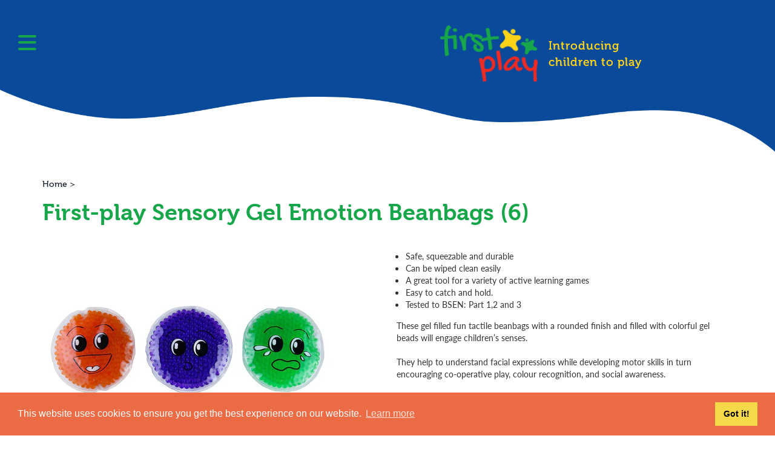

--- FILE ---
content_type: text/html; charset=utf-8
request_url: https://www.first-play.com/products/first-play-sensory-gel-emotion-beanbags-6
body_size: 13462
content:
<!doctype html>
<!--[if IE 8]><html class="no-js lt-ie9" lang="en"> <![endif]-->
<!--[if IE 9 ]><html class="ie9 no-js"> <![endif]-->
<!--[if (gt IE 9)|!(IE)]><!-->
<html class="no-js">
<!--<![endif]-->

<head>
  <meta charset="utf-8">
  <meta http-equiv="X-UA-Compatible" content="IE=edge,chrome=1"> 
  <title>
    First-play Sensory Gel Emotion Beanbags (6) &ndash; First-Play
  </title>
  
  <meta name="description" content="Safe, squeezable and durable Can be wiped clean easily A great tool for a variety of active learning games Easy to catch and hold. Tested to BSEN: Part 1,2 and 3 These gel filled fun tactile beanbags with a rounded finish and filled with colorful gel beads will engage children’s senses. They help to understand facial e">  <!-- /snippets/social-meta-tags.liquid -->


  <meta property="og:type" content="product">
  <meta property="og:title" content="First-play Sensory Gel Emotion Beanbags (6)">
  
    <meta property="og:image" content="http://www.first-play.com/cdn/shop/products/OrangeEmoji_grande.jpg?v=1626187007">
    <meta property="og:image:secure_url" content="https://www.first-play.com/cdn/shop/products/OrangeEmoji_grande.jpg?v=1626187007">
  
    <meta property="og:image" content="http://www.first-play.com/cdn/shop/products/GreenEmoji_grande.jpg?v=1626187007">
    <meta property="og:image:secure_url" content="https://www.first-play.com/cdn/shop/products/GreenEmoji_grande.jpg?v=1626187007">
  
    <meta property="og:image" content="http://www.first-play.com/cdn/shop/products/SEN012SENSORYGELEMOTIONBEANBAGS_6_grande.jpg?v=1626187007">
    <meta property="og:image:secure_url" content="https://www.first-play.com/cdn/shop/products/SEN012SENSORYGELEMOTIONBEANBAGS_6_grande.jpg?v=1626187007">
  
  <meta property="og:description" content="
Safe, squeezable and durable
Can be wiped clean easily
A great tool for a variety of active learning games
Easy to catch and hold.
Tested to BSEN: Part 1,2 and 3

These gel filled fun tactile beanbags with a rounded finish and filled with colorful gel beads will engage children’s senses. They help to understand facial expressions while developing motor skills in turn encouraging co-operative play, colour recognition, and social awareness.
Recommended age: 3 yrs +
 ">
  <meta property="og:price:amount" content="0.00">
  <meta property="og:price:currency" content="GBP">

<meta property="og:url" content="https://www.first-play.com/products/first-play-sensory-gel-emotion-beanbags-6">
<meta property="og:site_name" content="First-Play">




  <meta name="twitter:card" content="summary">


  <meta name="twitter:title" content="First-play Sensory Gel Emotion Beanbags (6)">
  <meta name="twitter:description" content="
Safe, squeezable and durable
Can be wiped clean easily
A great tool for a variety of active learning games
Easy to catch and hold.
Tested to BSEN: Part 1,2 and 3

These gel filled fun tactile beanbag">
  <meta name="twitter:image" content="https://www.first-play.com/cdn/shop/products/SEN012SENSORYGELEMOTIONBEANBAGS_6_grande.jpg?v=1626187007">
  <meta name="twitter:image:width" content="600">
  <meta name="twitter:image:height" content="600">


  <link rel="canonical" href="https://www.first-play.com/products/first-play-sensory-gel-emotion-beanbags-6">
  <meta name="viewport" content="width=device-width,initial-scale=1,shrink-to-fit=no">
  <meta name="theme-color" content="#747474">
  <link href="https://fonts.googleapis.com/css?family=Roboto+Slab:100,300,400,700" rel="stylesheet">
  <script src="https://use.typekit.net/ady0nng.js"></script>
  <script>try{Typekit.load({ async: true });}catch(e){}</script>
  <link href="//www.first-play.com/cdn/shop/t/3/assets/bootstrap.min.css?v=149669527793065152841488994174" rel="stylesheet" type="text/css" media="all" />
  <link href="//www.first-play.com/cdn/shop/t/3/assets/bootstrap-theme.min.css?v=145916157066385430921488994174" rel="stylesheet" type="text/css" media="all" />
  
    <link href="//www.first-play.com/cdn/shop/t/3/assets/magiczoomplus.css?v=53616523229760837921658751396" rel="stylesheet" type="text/css" media="all" />
  
  <link href="//www.first-play.com/cdn/shop/t/3/assets/magicscroll.css?v=178992624541581058291487332303" rel="stylesheet" type="text/css" media="all" />
  <link href="//www.first-play.com/cdn/shop/t/3/assets/tronik.scss.css?v=116609125236193828171658751396" rel="stylesheet" type="text/css" media="all" />
  <script>window.performance && window.performance.mark && window.performance.mark('shopify.content_for_header.start');</script><meta id="shopify-digital-wallet" name="shopify-digital-wallet" content="/13318829/digital_wallets/dialog">
<link rel="alternate" type="application/json+oembed" href="https://www.first-play.com/products/first-play-sensory-gel-emotion-beanbags-6.oembed">
<script async="async" src="/checkouts/internal/preloads.js?locale=en-GB"></script>
<script id="shopify-features" type="application/json">{"accessToken":"e35c080c584f97195de2d7cad6076e74","betas":["rich-media-storefront-analytics"],"domain":"www.first-play.com","predictiveSearch":true,"shopId":13318829,"locale":"en"}</script>
<script>var Shopify = Shopify || {};
Shopify.shop = "first-play.myshopify.com";
Shopify.locale = "en";
Shopify.currency = {"active":"GBP","rate":"1.0"};
Shopify.country = "GB";
Shopify.theme = {"name":"2017","id":162771719,"schema_name":null,"schema_version":null,"theme_store_id":null,"role":"main"};
Shopify.theme.handle = "null";
Shopify.theme.style = {"id":null,"handle":null};
Shopify.cdnHost = "www.first-play.com/cdn";
Shopify.routes = Shopify.routes || {};
Shopify.routes.root = "/";</script>
<script type="module">!function(o){(o.Shopify=o.Shopify||{}).modules=!0}(window);</script>
<script>!function(o){function n(){var o=[];function n(){o.push(Array.prototype.slice.apply(arguments))}return n.q=o,n}var t=o.Shopify=o.Shopify||{};t.loadFeatures=n(),t.autoloadFeatures=n()}(window);</script>
<script id="shop-js-analytics" type="application/json">{"pageType":"product"}</script>
<script defer="defer" async type="module" src="//www.first-play.com/cdn/shopifycloud/shop-js/modules/v2/client.init-shop-cart-sync_BdyHc3Nr.en.esm.js"></script>
<script defer="defer" async type="module" src="//www.first-play.com/cdn/shopifycloud/shop-js/modules/v2/chunk.common_Daul8nwZ.esm.js"></script>
<script type="module">
  await import("//www.first-play.com/cdn/shopifycloud/shop-js/modules/v2/client.init-shop-cart-sync_BdyHc3Nr.en.esm.js");
await import("//www.first-play.com/cdn/shopifycloud/shop-js/modules/v2/chunk.common_Daul8nwZ.esm.js");

  window.Shopify.SignInWithShop?.initShopCartSync?.({"fedCMEnabled":true,"windoidEnabled":true});

</script>
<script id="__st">var __st={"a":13318829,"offset":0,"reqid":"75df95cc-bf28-4573-8e07-7df0ab43995c-1768976231","pageurl":"www.first-play.com\/products\/first-play-sensory-gel-emotion-beanbags-6","u":"d5e19a6b8c7d","p":"product","rtyp":"product","rid":6768882352326};</script>
<script>window.ShopifyPaypalV4VisibilityTracking = true;</script>
<script id="captcha-bootstrap">!function(){'use strict';const t='contact',e='account',n='new_comment',o=[[t,t],['blogs',n],['comments',n],[t,'customer']],c=[[e,'customer_login'],[e,'guest_login'],[e,'recover_customer_password'],[e,'create_customer']],r=t=>t.map((([t,e])=>`form[action*='/${t}']:not([data-nocaptcha='true']) input[name='form_type'][value='${e}']`)).join(','),a=t=>()=>t?[...document.querySelectorAll(t)].map((t=>t.form)):[];function s(){const t=[...o],e=r(t);return a(e)}const i='password',u='form_key',d=['recaptcha-v3-token','g-recaptcha-response','h-captcha-response',i],f=()=>{try{return window.sessionStorage}catch{return}},m='__shopify_v',_=t=>t.elements[u];function p(t,e,n=!1){try{const o=window.sessionStorage,c=JSON.parse(o.getItem(e)),{data:r}=function(t){const{data:e,action:n}=t;return t[m]||n?{data:e,action:n}:{data:t,action:n}}(c);for(const[e,n]of Object.entries(r))t.elements[e]&&(t.elements[e].value=n);n&&o.removeItem(e)}catch(o){console.error('form repopulation failed',{error:o})}}const l='form_type',E='cptcha';function T(t){t.dataset[E]=!0}const w=window,h=w.document,L='Shopify',v='ce_forms',y='captcha';let A=!1;((t,e)=>{const n=(g='f06e6c50-85a8-45c8-87d0-21a2b65856fe',I='https://cdn.shopify.com/shopifycloud/storefront-forms-hcaptcha/ce_storefront_forms_captcha_hcaptcha.v1.5.2.iife.js',D={infoText:'Protected by hCaptcha',privacyText:'Privacy',termsText:'Terms'},(t,e,n)=>{const o=w[L][v],c=o.bindForm;if(c)return c(t,g,e,D).then(n);var r;o.q.push([[t,g,e,D],n]),r=I,A||(h.body.append(Object.assign(h.createElement('script'),{id:'captcha-provider',async:!0,src:r})),A=!0)});var g,I,D;w[L]=w[L]||{},w[L][v]=w[L][v]||{},w[L][v].q=[],w[L][y]=w[L][y]||{},w[L][y].protect=function(t,e){n(t,void 0,e),T(t)},Object.freeze(w[L][y]),function(t,e,n,w,h,L){const[v,y,A,g]=function(t,e,n){const i=e?o:[],u=t?c:[],d=[...i,...u],f=r(d),m=r(i),_=r(d.filter((([t,e])=>n.includes(e))));return[a(f),a(m),a(_),s()]}(w,h,L),I=t=>{const e=t.target;return e instanceof HTMLFormElement?e:e&&e.form},D=t=>v().includes(t);t.addEventListener('submit',(t=>{const e=I(t);if(!e)return;const n=D(e)&&!e.dataset.hcaptchaBound&&!e.dataset.recaptchaBound,o=_(e),c=g().includes(e)&&(!o||!o.value);(n||c)&&t.preventDefault(),c&&!n&&(function(t){try{if(!f())return;!function(t){const e=f();if(!e)return;const n=_(t);if(!n)return;const o=n.value;o&&e.removeItem(o)}(t);const e=Array.from(Array(32),(()=>Math.random().toString(36)[2])).join('');!function(t,e){_(t)||t.append(Object.assign(document.createElement('input'),{type:'hidden',name:u})),t.elements[u].value=e}(t,e),function(t,e){const n=f();if(!n)return;const o=[...t.querySelectorAll(`input[type='${i}']`)].map((({name:t})=>t)),c=[...d,...o],r={};for(const[a,s]of new FormData(t).entries())c.includes(a)||(r[a]=s);n.setItem(e,JSON.stringify({[m]:1,action:t.action,data:r}))}(t,e)}catch(e){console.error('failed to persist form',e)}}(e),e.submit())}));const S=(t,e)=>{t&&!t.dataset[E]&&(n(t,e.some((e=>e===t))),T(t))};for(const o of['focusin','change'])t.addEventListener(o,(t=>{const e=I(t);D(e)&&S(e,y())}));const B=e.get('form_key'),M=e.get(l),P=B&&M;t.addEventListener('DOMContentLoaded',(()=>{const t=y();if(P)for(const e of t)e.elements[l].value===M&&p(e,B);[...new Set([...A(),...v().filter((t=>'true'===t.dataset.shopifyCaptcha))])].forEach((e=>S(e,t)))}))}(h,new URLSearchParams(w.location.search),n,t,e,['guest_login'])})(!0,!0)}();</script>
<script integrity="sha256-4kQ18oKyAcykRKYeNunJcIwy7WH5gtpwJnB7kiuLZ1E=" data-source-attribution="shopify.loadfeatures" defer="defer" src="//www.first-play.com/cdn/shopifycloud/storefront/assets/storefront/load_feature-a0a9edcb.js" crossorigin="anonymous"></script>
<script data-source-attribution="shopify.dynamic_checkout.dynamic.init">var Shopify=Shopify||{};Shopify.PaymentButton=Shopify.PaymentButton||{isStorefrontPortableWallets:!0,init:function(){window.Shopify.PaymentButton.init=function(){};var t=document.createElement("script");t.src="https://www.first-play.com/cdn/shopifycloud/portable-wallets/latest/portable-wallets.en.js",t.type="module",document.head.appendChild(t)}};
</script>
<script data-source-attribution="shopify.dynamic_checkout.buyer_consent">
  function portableWalletsHideBuyerConsent(e){var t=document.getElementById("shopify-buyer-consent"),n=document.getElementById("shopify-subscription-policy-button");t&&n&&(t.classList.add("hidden"),t.setAttribute("aria-hidden","true"),n.removeEventListener("click",e))}function portableWalletsShowBuyerConsent(e){var t=document.getElementById("shopify-buyer-consent"),n=document.getElementById("shopify-subscription-policy-button");t&&n&&(t.classList.remove("hidden"),t.removeAttribute("aria-hidden"),n.addEventListener("click",e))}window.Shopify?.PaymentButton&&(window.Shopify.PaymentButton.hideBuyerConsent=portableWalletsHideBuyerConsent,window.Shopify.PaymentButton.showBuyerConsent=portableWalletsShowBuyerConsent);
</script>
<script data-source-attribution="shopify.dynamic_checkout.cart.bootstrap">document.addEventListener("DOMContentLoaded",(function(){function t(){return document.querySelector("shopify-accelerated-checkout-cart, shopify-accelerated-checkout")}if(t())Shopify.PaymentButton.init();else{new MutationObserver((function(e,n){t()&&(Shopify.PaymentButton.init(),n.disconnect())})).observe(document.body,{childList:!0,subtree:!0})}}));
</script>

<script>window.performance && window.performance.mark && window.performance.mark('shopify.content_for_header.end');</script>

  <!-- /snippets/oldIE-js.liquid -->


<!--[if lt IE 9]>
<script src="//cdnjs.cloudflare.com/ajax/libs/html5shiv/3.7.2/html5shiv.min.js" type="text/javascript"></script>
<script src="//www.first-play.com/cdn/shop/t/3/assets/respond.min.js?v=52248677837542619231480439257" type="text/javascript"></script>
<link href="//www.first-play.com/cdn/shop/t/3/assets/respond-proxy.html" id="respond-proxy" rel="respond-proxy" />
<link href="//www.first-play.com/search?q=5215e79e5a0c7b085beddd5ef1c188ca" id="respond-redirect" rel="respond-redirect" />
<script src="//www.first-play.com/search?q=5215e79e5a0c7b085beddd5ef1c188ca" type="text/javascript"></script>
<![endif]-->


  <script src="//ajax.googleapis.com/ajax/libs/jquery/1.11.0/jquery.min.js" type="text/javascript"></script>
  <link rel="stylesheet" type="text/css" href="https://cdn.jsdelivr.net/npm/cookieconsent@3/build/cookieconsent.min.css" />
  <script src="https://cdn.jsdelivr.net/npm/cookieconsent@3/build/cookieconsent.min.js" data-cfasync="false"></script>
  <script>
  window.addEventListener("load", function(){
  window.cookieconsent.initialise({
    "palette": {
      "popup": {
        "background": "#eb6c44",
        "text": "#ffffff"
      },
      "button": {
        "background": "#f5d948"
      }
    }
  })});
  </script>
<link href="https://monorail-edge.shopifysvc.com" rel="dns-prefetch">
<script>(function(){if ("sendBeacon" in navigator && "performance" in window) {try {var session_token_from_headers = performance.getEntriesByType('navigation')[0].serverTiming.find(x => x.name == '_s').description;} catch {var session_token_from_headers = undefined;}var session_cookie_matches = document.cookie.match(/_shopify_s=([^;]*)/);var session_token_from_cookie = session_cookie_matches && session_cookie_matches.length === 2 ? session_cookie_matches[1] : "";var session_token = session_token_from_headers || session_token_from_cookie || "";function handle_abandonment_event(e) {var entries = performance.getEntries().filter(function(entry) {return /monorail-edge.shopifysvc.com/.test(entry.name);});if (!window.abandonment_tracked && entries.length === 0) {window.abandonment_tracked = true;var currentMs = Date.now();var navigation_start = performance.timing.navigationStart;var payload = {shop_id: 13318829,url: window.location.href,navigation_start,duration: currentMs - navigation_start,session_token,page_type: "product"};window.navigator.sendBeacon("https://monorail-edge.shopifysvc.com/v1/produce", JSON.stringify({schema_id: "online_store_buyer_site_abandonment/1.1",payload: payload,metadata: {event_created_at_ms: currentMs,event_sent_at_ms: currentMs}}));}}window.addEventListener('pagehide', handle_abandonment_event);}}());</script>
<script id="web-pixels-manager-setup">(function e(e,d,r,n,o){if(void 0===o&&(o={}),!Boolean(null===(a=null===(i=window.Shopify)||void 0===i?void 0:i.analytics)||void 0===a?void 0:a.replayQueue)){var i,a;window.Shopify=window.Shopify||{};var t=window.Shopify;t.analytics=t.analytics||{};var s=t.analytics;s.replayQueue=[],s.publish=function(e,d,r){return s.replayQueue.push([e,d,r]),!0};try{self.performance.mark("wpm:start")}catch(e){}var l=function(){var e={modern:/Edge?\/(1{2}[4-9]|1[2-9]\d|[2-9]\d{2}|\d{4,})\.\d+(\.\d+|)|Firefox\/(1{2}[4-9]|1[2-9]\d|[2-9]\d{2}|\d{4,})\.\d+(\.\d+|)|Chrom(ium|e)\/(9{2}|\d{3,})\.\d+(\.\d+|)|(Maci|X1{2}).+ Version\/(15\.\d+|(1[6-9]|[2-9]\d|\d{3,})\.\d+)([,.]\d+|)( \(\w+\)|)( Mobile\/\w+|) Safari\/|Chrome.+OPR\/(9{2}|\d{3,})\.\d+\.\d+|(CPU[ +]OS|iPhone[ +]OS|CPU[ +]iPhone|CPU IPhone OS|CPU iPad OS)[ +]+(15[._]\d+|(1[6-9]|[2-9]\d|\d{3,})[._]\d+)([._]\d+|)|Android:?[ /-](13[3-9]|1[4-9]\d|[2-9]\d{2}|\d{4,})(\.\d+|)(\.\d+|)|Android.+Firefox\/(13[5-9]|1[4-9]\d|[2-9]\d{2}|\d{4,})\.\d+(\.\d+|)|Android.+Chrom(ium|e)\/(13[3-9]|1[4-9]\d|[2-9]\d{2}|\d{4,})\.\d+(\.\d+|)|SamsungBrowser\/([2-9]\d|\d{3,})\.\d+/,legacy:/Edge?\/(1[6-9]|[2-9]\d|\d{3,})\.\d+(\.\d+|)|Firefox\/(5[4-9]|[6-9]\d|\d{3,})\.\d+(\.\d+|)|Chrom(ium|e)\/(5[1-9]|[6-9]\d|\d{3,})\.\d+(\.\d+|)([\d.]+$|.*Safari\/(?![\d.]+ Edge\/[\d.]+$))|(Maci|X1{2}).+ Version\/(10\.\d+|(1[1-9]|[2-9]\d|\d{3,})\.\d+)([,.]\d+|)( \(\w+\)|)( Mobile\/\w+|) Safari\/|Chrome.+OPR\/(3[89]|[4-9]\d|\d{3,})\.\d+\.\d+|(CPU[ +]OS|iPhone[ +]OS|CPU[ +]iPhone|CPU IPhone OS|CPU iPad OS)[ +]+(10[._]\d+|(1[1-9]|[2-9]\d|\d{3,})[._]\d+)([._]\d+|)|Android:?[ /-](13[3-9]|1[4-9]\d|[2-9]\d{2}|\d{4,})(\.\d+|)(\.\d+|)|Mobile Safari.+OPR\/([89]\d|\d{3,})\.\d+\.\d+|Android.+Firefox\/(13[5-9]|1[4-9]\d|[2-9]\d{2}|\d{4,})\.\d+(\.\d+|)|Android.+Chrom(ium|e)\/(13[3-9]|1[4-9]\d|[2-9]\d{2}|\d{4,})\.\d+(\.\d+|)|Android.+(UC? ?Browser|UCWEB|U3)[ /]?(15\.([5-9]|\d{2,})|(1[6-9]|[2-9]\d|\d{3,})\.\d+)\.\d+|SamsungBrowser\/(5\.\d+|([6-9]|\d{2,})\.\d+)|Android.+MQ{2}Browser\/(14(\.(9|\d{2,})|)|(1[5-9]|[2-9]\d|\d{3,})(\.\d+|))(\.\d+|)|K[Aa][Ii]OS\/(3\.\d+|([4-9]|\d{2,})\.\d+)(\.\d+|)/},d=e.modern,r=e.legacy,n=navigator.userAgent;return n.match(d)?"modern":n.match(r)?"legacy":"unknown"}(),u="modern"===l?"modern":"legacy",c=(null!=n?n:{modern:"",legacy:""})[u],f=function(e){return[e.baseUrl,"/wpm","/b",e.hashVersion,"modern"===e.buildTarget?"m":"l",".js"].join("")}({baseUrl:d,hashVersion:r,buildTarget:u}),m=function(e){var d=e.version,r=e.bundleTarget,n=e.surface,o=e.pageUrl,i=e.monorailEndpoint;return{emit:function(e){var a=e.status,t=e.errorMsg,s=(new Date).getTime(),l=JSON.stringify({metadata:{event_sent_at_ms:s},events:[{schema_id:"web_pixels_manager_load/3.1",payload:{version:d,bundle_target:r,page_url:o,status:a,surface:n,error_msg:t},metadata:{event_created_at_ms:s}}]});if(!i)return console&&console.warn&&console.warn("[Web Pixels Manager] No Monorail endpoint provided, skipping logging."),!1;try{return self.navigator.sendBeacon.bind(self.navigator)(i,l)}catch(e){}var u=new XMLHttpRequest;try{return u.open("POST",i,!0),u.setRequestHeader("Content-Type","text/plain"),u.send(l),!0}catch(e){return console&&console.warn&&console.warn("[Web Pixels Manager] Got an unhandled error while logging to Monorail."),!1}}}}({version:r,bundleTarget:l,surface:e.surface,pageUrl:self.location.href,monorailEndpoint:e.monorailEndpoint});try{o.browserTarget=l,function(e){var d=e.src,r=e.async,n=void 0===r||r,o=e.onload,i=e.onerror,a=e.sri,t=e.scriptDataAttributes,s=void 0===t?{}:t,l=document.createElement("script"),u=document.querySelector("head"),c=document.querySelector("body");if(l.async=n,l.src=d,a&&(l.integrity=a,l.crossOrigin="anonymous"),s)for(var f in s)if(Object.prototype.hasOwnProperty.call(s,f))try{l.dataset[f]=s[f]}catch(e){}if(o&&l.addEventListener("load",o),i&&l.addEventListener("error",i),u)u.appendChild(l);else{if(!c)throw new Error("Did not find a head or body element to append the script");c.appendChild(l)}}({src:f,async:!0,onload:function(){if(!function(){var e,d;return Boolean(null===(d=null===(e=window.Shopify)||void 0===e?void 0:e.analytics)||void 0===d?void 0:d.initialized)}()){var d=window.webPixelsManager.init(e)||void 0;if(d){var r=window.Shopify.analytics;r.replayQueue.forEach((function(e){var r=e[0],n=e[1],o=e[2];d.publishCustomEvent(r,n,o)})),r.replayQueue=[],r.publish=d.publishCustomEvent,r.visitor=d.visitor,r.initialized=!0}}},onerror:function(){return m.emit({status:"failed",errorMsg:"".concat(f," has failed to load")})},sri:function(e){var d=/^sha384-[A-Za-z0-9+/=]+$/;return"string"==typeof e&&d.test(e)}(c)?c:"",scriptDataAttributes:o}),m.emit({status:"loading"})}catch(e){m.emit({status:"failed",errorMsg:(null==e?void 0:e.message)||"Unknown error"})}}})({shopId: 13318829,storefrontBaseUrl: "https://www.first-play.com",extensionsBaseUrl: "https://extensions.shopifycdn.com/cdn/shopifycloud/web-pixels-manager",monorailEndpoint: "https://monorail-edge.shopifysvc.com/unstable/produce_batch",surface: "storefront-renderer",enabledBetaFlags: ["2dca8a86"],webPixelsConfigList: [{"id":"405045446","configuration":"{\"config\":\"{\\\"pixel_id\\\":\\\"G-Z0K02G665G\\\",\\\"gtag_events\\\":[{\\\"type\\\":\\\"purchase\\\",\\\"action_label\\\":\\\"G-Z0K02G665G\\\"},{\\\"type\\\":\\\"page_view\\\",\\\"action_label\\\":\\\"G-Z0K02G665G\\\"},{\\\"type\\\":\\\"view_item\\\",\\\"action_label\\\":\\\"G-Z0K02G665G\\\"},{\\\"type\\\":\\\"search\\\",\\\"action_label\\\":\\\"G-Z0K02G665G\\\"},{\\\"type\\\":\\\"add_to_cart\\\",\\\"action_label\\\":\\\"G-Z0K02G665G\\\"},{\\\"type\\\":\\\"begin_checkout\\\",\\\"action_label\\\":\\\"G-Z0K02G665G\\\"},{\\\"type\\\":\\\"add_payment_info\\\",\\\"action_label\\\":\\\"G-Z0K02G665G\\\"}],\\\"enable_monitoring_mode\\\":false}\"}","eventPayloadVersion":"v1","runtimeContext":"OPEN","scriptVersion":"b2a88bafab3e21179ed38636efcd8a93","type":"APP","apiClientId":1780363,"privacyPurposes":[],"dataSharingAdjustments":{"protectedCustomerApprovalScopes":["read_customer_address","read_customer_email","read_customer_name","read_customer_personal_data","read_customer_phone"]}},{"id":"shopify-app-pixel","configuration":"{}","eventPayloadVersion":"v1","runtimeContext":"STRICT","scriptVersion":"0450","apiClientId":"shopify-pixel","type":"APP","privacyPurposes":["ANALYTICS","MARKETING"]},{"id":"shopify-custom-pixel","eventPayloadVersion":"v1","runtimeContext":"LAX","scriptVersion":"0450","apiClientId":"shopify-pixel","type":"CUSTOM","privacyPurposes":["ANALYTICS","MARKETING"]}],isMerchantRequest: false,initData: {"shop":{"name":"First-Play","paymentSettings":{"currencyCode":"GBP"},"myshopifyDomain":"first-play.myshopify.com","countryCode":"GB","storefrontUrl":"https:\/\/www.first-play.com"},"customer":null,"cart":null,"checkout":null,"productVariants":[{"price":{"amount":0.0,"currencyCode":"GBP"},"product":{"title":"First-play Sensory Gel Emotion Beanbags (6)","vendor":"First Play","id":"6768882352326","untranslatedTitle":"First-play Sensory Gel Emotion Beanbags (6)","url":"\/products\/first-play-sensory-gel-emotion-beanbags-6","type":"Beanbag"},"id":"40187068350662","image":{"src":"\/\/www.first-play.com\/cdn\/shop\/products\/SEN012SENSORYGELEMOTIONBEANBAGS_6.jpg?v=1626187007"},"sku":"SEN012","title":"Default Title","untranslatedTitle":"Default Title"}],"purchasingCompany":null},},"https://www.first-play.com/cdn","fcfee988w5aeb613cpc8e4bc33m6693e112",{"modern":"","legacy":""},{"shopId":"13318829","storefrontBaseUrl":"https:\/\/www.first-play.com","extensionBaseUrl":"https:\/\/extensions.shopifycdn.com\/cdn\/shopifycloud\/web-pixels-manager","surface":"storefront-renderer","enabledBetaFlags":"[\"2dca8a86\"]","isMerchantRequest":"false","hashVersion":"fcfee988w5aeb613cpc8e4bc33m6693e112","publish":"custom","events":"[[\"page_viewed\",{}],[\"product_viewed\",{\"productVariant\":{\"price\":{\"amount\":0.0,\"currencyCode\":\"GBP\"},\"product\":{\"title\":\"First-play Sensory Gel Emotion Beanbags (6)\",\"vendor\":\"First Play\",\"id\":\"6768882352326\",\"untranslatedTitle\":\"First-play Sensory Gel Emotion Beanbags (6)\",\"url\":\"\/products\/first-play-sensory-gel-emotion-beanbags-6\",\"type\":\"Beanbag\"},\"id\":\"40187068350662\",\"image\":{\"src\":\"\/\/www.first-play.com\/cdn\/shop\/products\/SEN012SENSORYGELEMOTIONBEANBAGS_6.jpg?v=1626187007\"},\"sku\":\"SEN012\",\"title\":\"Default Title\",\"untranslatedTitle\":\"Default Title\"}}]]"});</script><script>
  window.ShopifyAnalytics = window.ShopifyAnalytics || {};
  window.ShopifyAnalytics.meta = window.ShopifyAnalytics.meta || {};
  window.ShopifyAnalytics.meta.currency = 'GBP';
  var meta = {"product":{"id":6768882352326,"gid":"gid:\/\/shopify\/Product\/6768882352326","vendor":"First Play","type":"Beanbag","handle":"first-play-sensory-gel-emotion-beanbags-6","variants":[{"id":40187068350662,"price":0,"name":"First-play Sensory Gel Emotion Beanbags (6)","public_title":null,"sku":"SEN012"}],"remote":false},"page":{"pageType":"product","resourceType":"product","resourceId":6768882352326,"requestId":"75df95cc-bf28-4573-8e07-7df0ab43995c-1768976231"}};
  for (var attr in meta) {
    window.ShopifyAnalytics.meta[attr] = meta[attr];
  }
</script>
<script class="analytics">
  (function () {
    var customDocumentWrite = function(content) {
      var jquery = null;

      if (window.jQuery) {
        jquery = window.jQuery;
      } else if (window.Checkout && window.Checkout.$) {
        jquery = window.Checkout.$;
      }

      if (jquery) {
        jquery('body').append(content);
      }
    };

    var hasLoggedConversion = function(token) {
      if (token) {
        return document.cookie.indexOf('loggedConversion=' + token) !== -1;
      }
      return false;
    }

    var setCookieIfConversion = function(token) {
      if (token) {
        var twoMonthsFromNow = new Date(Date.now());
        twoMonthsFromNow.setMonth(twoMonthsFromNow.getMonth() + 2);

        document.cookie = 'loggedConversion=' + token + '; expires=' + twoMonthsFromNow;
      }
    }

    var trekkie = window.ShopifyAnalytics.lib = window.trekkie = window.trekkie || [];
    if (trekkie.integrations) {
      return;
    }
    trekkie.methods = [
      'identify',
      'page',
      'ready',
      'track',
      'trackForm',
      'trackLink'
    ];
    trekkie.factory = function(method) {
      return function() {
        var args = Array.prototype.slice.call(arguments);
        args.unshift(method);
        trekkie.push(args);
        return trekkie;
      };
    };
    for (var i = 0; i < trekkie.methods.length; i++) {
      var key = trekkie.methods[i];
      trekkie[key] = trekkie.factory(key);
    }
    trekkie.load = function(config) {
      trekkie.config = config || {};
      trekkie.config.initialDocumentCookie = document.cookie;
      var first = document.getElementsByTagName('script')[0];
      var script = document.createElement('script');
      script.type = 'text/javascript';
      script.onerror = function(e) {
        var scriptFallback = document.createElement('script');
        scriptFallback.type = 'text/javascript';
        scriptFallback.onerror = function(error) {
                var Monorail = {
      produce: function produce(monorailDomain, schemaId, payload) {
        var currentMs = new Date().getTime();
        var event = {
          schema_id: schemaId,
          payload: payload,
          metadata: {
            event_created_at_ms: currentMs,
            event_sent_at_ms: currentMs
          }
        };
        return Monorail.sendRequest("https://" + monorailDomain + "/v1/produce", JSON.stringify(event));
      },
      sendRequest: function sendRequest(endpointUrl, payload) {
        // Try the sendBeacon API
        if (window && window.navigator && typeof window.navigator.sendBeacon === 'function' && typeof window.Blob === 'function' && !Monorail.isIos12()) {
          var blobData = new window.Blob([payload], {
            type: 'text/plain'
          });

          if (window.navigator.sendBeacon(endpointUrl, blobData)) {
            return true;
          } // sendBeacon was not successful

        } // XHR beacon

        var xhr = new XMLHttpRequest();

        try {
          xhr.open('POST', endpointUrl);
          xhr.setRequestHeader('Content-Type', 'text/plain');
          xhr.send(payload);
        } catch (e) {
          console.log(e);
        }

        return false;
      },
      isIos12: function isIos12() {
        return window.navigator.userAgent.lastIndexOf('iPhone; CPU iPhone OS 12_') !== -1 || window.navigator.userAgent.lastIndexOf('iPad; CPU OS 12_') !== -1;
      }
    };
    Monorail.produce('monorail-edge.shopifysvc.com',
      'trekkie_storefront_load_errors/1.1',
      {shop_id: 13318829,
      theme_id: 162771719,
      app_name: "storefront",
      context_url: window.location.href,
      source_url: "//www.first-play.com/cdn/s/trekkie.storefront.cd680fe47e6c39ca5d5df5f0a32d569bc48c0f27.min.js"});

        };
        scriptFallback.async = true;
        scriptFallback.src = '//www.first-play.com/cdn/s/trekkie.storefront.cd680fe47e6c39ca5d5df5f0a32d569bc48c0f27.min.js';
        first.parentNode.insertBefore(scriptFallback, first);
      };
      script.async = true;
      script.src = '//www.first-play.com/cdn/s/trekkie.storefront.cd680fe47e6c39ca5d5df5f0a32d569bc48c0f27.min.js';
      first.parentNode.insertBefore(script, first);
    };
    trekkie.load(
      {"Trekkie":{"appName":"storefront","development":false,"defaultAttributes":{"shopId":13318829,"isMerchantRequest":null,"themeId":162771719,"themeCityHash":"16086108091634965544","contentLanguage":"en","currency":"GBP","eventMetadataId":"b8987f4b-dfee-49b1-a582-0ab8e445338e"},"isServerSideCookieWritingEnabled":true,"monorailRegion":"shop_domain","enabledBetaFlags":["65f19447"]},"Session Attribution":{},"S2S":{"facebookCapiEnabled":false,"source":"trekkie-storefront-renderer","apiClientId":580111}}
    );

    var loaded = false;
    trekkie.ready(function() {
      if (loaded) return;
      loaded = true;

      window.ShopifyAnalytics.lib = window.trekkie;

      var originalDocumentWrite = document.write;
      document.write = customDocumentWrite;
      try { window.ShopifyAnalytics.merchantGoogleAnalytics.call(this); } catch(error) {};
      document.write = originalDocumentWrite;

      window.ShopifyAnalytics.lib.page(null,{"pageType":"product","resourceType":"product","resourceId":6768882352326,"requestId":"75df95cc-bf28-4573-8e07-7df0ab43995c-1768976231","shopifyEmitted":true});

      var match = window.location.pathname.match(/checkouts\/(.+)\/(thank_you|post_purchase)/)
      var token = match? match[1]: undefined;
      if (!hasLoggedConversion(token)) {
        setCookieIfConversion(token);
        window.ShopifyAnalytics.lib.track("Viewed Product",{"currency":"GBP","variantId":40187068350662,"productId":6768882352326,"productGid":"gid:\/\/shopify\/Product\/6768882352326","name":"First-play Sensory Gel Emotion Beanbags (6)","price":"0.00","sku":"SEN012","brand":"First Play","variant":null,"category":"Beanbag","nonInteraction":true,"remote":false},undefined,undefined,{"shopifyEmitted":true});
      window.ShopifyAnalytics.lib.track("monorail:\/\/trekkie_storefront_viewed_product\/1.1",{"currency":"GBP","variantId":40187068350662,"productId":6768882352326,"productGid":"gid:\/\/shopify\/Product\/6768882352326","name":"First-play Sensory Gel Emotion Beanbags (6)","price":"0.00","sku":"SEN012","brand":"First Play","variant":null,"category":"Beanbag","nonInteraction":true,"remote":false,"referer":"https:\/\/www.first-play.com\/products\/first-play-sensory-gel-emotion-beanbags-6"});
      }
    });


        var eventsListenerScript = document.createElement('script');
        eventsListenerScript.async = true;
        eventsListenerScript.src = "//www.first-play.com/cdn/shopifycloud/storefront/assets/shop_events_listener-3da45d37.js";
        document.getElementsByTagName('head')[0].appendChild(eventsListenerScript);

})();</script>
  <script>
  if (!window.ga || (window.ga && typeof window.ga !== 'function')) {
    window.ga = function ga() {
      (window.ga.q = window.ga.q || []).push(arguments);
      if (window.Shopify && window.Shopify.analytics && typeof window.Shopify.analytics.publish === 'function') {
        window.Shopify.analytics.publish("ga_stub_called", {}, {sendTo: "google_osp_migration"});
      }
      console.error("Shopify's Google Analytics stub called with:", Array.from(arguments), "\nSee https://help.shopify.com/manual/promoting-marketing/pixels/pixel-migration#google for more information.");
    };
    if (window.Shopify && window.Shopify.analytics && typeof window.Shopify.analytics.publish === 'function') {
      window.Shopify.analytics.publish("ga_stub_initialized", {}, {sendTo: "google_osp_migration"});
    }
  }
</script>
<script
  defer
  src="https://www.first-play.com/cdn/shopifycloud/perf-kit/shopify-perf-kit-3.0.4.min.js"
  data-application="storefront-renderer"
  data-shop-id="13318829"
  data-render-region="gcp-us-central1"
  data-page-type="product"
  data-theme-instance-id="162771719"
  data-theme-name=""
  data-theme-version=""
  data-monorail-region="shop_domain"
  data-resource-timing-sampling-rate="10"
  data-shs="true"
  data-shs-beacon="true"
  data-shs-export-with-fetch="true"
  data-shs-logs-sample-rate="1"
  data-shs-beacon-endpoint="https://www.first-play.com/api/collect"
></script>
</head>


<body id="first-play-sensory-gel-emotion-beanbags-6" class="template-product">
  <div id="wrapper">
    <aside class="side-menu">
    <form action="/search" method="GET" role="search" class="search-form">
        <div class="form-group">
            <label class="sr-only" for="search">Search</label>
            <input type="search" id="search" name="q" class="form-control active" placeholder="Search...">
        </div>
        <button type="submit" value="Search"><span class="glyphicon glyphicon-search" aria-hidden="true"></span></button>
    </form>
    <ul>
        
            
            <li>
                <a href="/collections/whats-new">What's New</a>
            </li>
        
            
            <li>
                <a href="/collections/essentials">Play Essentials</a>
            </li>
        
            
            <li>
                <a href="/collections/literacy">Active English</a>
            </li>
        
            
            <li>
                <a href="/collections/numeracy">Active Maths</a>
            </li>
        
            
            <li>
                <a href="/collections/balance">Balance & Movement</a>
            </li>
        
            
            <li>
                <a href="/collections/beanbags">Beanbags</a>
            </li>
        
            
            <li>
                <a href="/collections/cones-markers">Cones & Markers</a>
            </li>
        
            
            <li>
                <a href="/collections/dance">Dance</a>
            </li>
        
            
            <li>
                <a href="/collections/hoops">Hula Hoops</a>
            </li>
        
            
            <li>
                <a href="/collections/skip-hop">Hop & Skip</a>
            </li>
        
            
            <li>
                <a href="/collections/parachute">Play Parachutes</a>
            </li>
        
            
            <li>
                <a href="/collections/targets">Targets & Games</a>
            </li>
        
            
            <li>
                <a href="/collections/throw-catch">Throw & Catch</a>
            </li>
        
            
            <li>
                <a href="/collections/play-balls">Play Balls</a>
            </li>
        
            
            <li>
                <a href="/collections/play-bats-rackets">Play Bats</a>
            </li>
        
            
            <li>
                <a href="/collections/play-packs">Play Packs</a>
            </li>
        
            
            <li>
                <a href="/collections/sensory-play">Sensory</a>
            </li>
        
            
            <li>
                <a href="/collections/early-years">Pre School & Early Years</a>
            </li>
        
            
            <li>
                <a href="/collections/primary-junior-sport">Primary & Junior Sport</a>
            </li>
        
            
            <li>
                <a href="/collections/soft-play">Soft Play</a>
            </li>
        
            
            <li>
                <a href="/collections/storage">Storage</a>
            </li>
        
        <li id="contact-us-menu">
          <a href="/pages/contact-us" class="yellow">Contact Us</a>
        </li>
    </ul>
    <a href="#" class="nav-closer"><i class="icon-icon-close"></i></a>
</aside>

    <header id="header">
      <div class="container">
        <div class="brand">
          <a href="/"><img src="//www.first-play.com/cdn/shop/t/3/assets/logo01.png?v=71384741414579902821480525868" alt="First-Play - Introducing Children to Play"></a>
          <div class="slogan">
            <p>Introducing <br>children to play</p>
          </div>
        </div>
        <a href="#" class="nav-opener"><span>Menu</span></a>
      </div>
    </header>
    <main role="main" id="main">
      <section class="section-product" itemscope itemtype="http://schema.org/Product">
  <meta itemprop="url" content="https://www.first-play.com/products/first-play-sensory-gel-emotion-beanbags-6">
  <meta itemprop="image" content="//www.first-play.com/cdn/shop/products/SEN012SENSORYGELEMOTIONBEANBAGS_6_grande.jpg?v=1626187007">
  
  <div class="container">
    <div class="row">
      <div class="col-xs-12">
        
<ul class="breadcrumbs" role="navigation" aria-label="breadcrumbs">
  <li class="home">
    <a title="Back to the frontpage" href="/">Home</a>
  </li>
  <li class="current_item sub-link">
    

      

    
  </li>
</ul>


        <h1 style="color:#17a74a">First-play Sensory Gel Emotion Beanbags (6)</h1>
      </div>
    </div>
    <div class="row product-single-item-wrap">
      <div class="col-xs-12 col-md-6">
        <div class="img-single-wrap">
          
          <a id="feature-image" href="//www.first-play.com/cdn/shop/products/SEN012SENSORYGELEMOTIONBEANBAGS_6_2048x2048.jpg?v=1626187007" class="MagicZoom">
            <img src="//www.first-play.com/cdn/shop/products/SEN012SENSORYGELEMOTIONBEANBAGS_6_large.jpg?v=1626187007" alt="First-play Sensory Gel Emotion Beanbags (6)" id="ProductPhotoImg">
          </a>
        </div>
        
        <div class="row">
          
          <div class="col-xs-3 MagicScroll" data-options="arrows: inside; lazyLoad: true">
            <a data-zoom-id="feature-image" href="//www.first-play.com/cdn/shop/products/SEN012SENSORYGELEMOTIONBEANBAGS_6_2048x2048.jpg?v=1626187007" data-image="//www.first-play.com/cdn/shop/products/SEN012SENSORYGELEMOTIONBEANBAGS_6_large.jpg?v=1626187007">
              <img src="//www.first-play.com/cdn/shop/products/SEN012SENSORYGELEMOTIONBEANBAGS_6_compact.jpg?v=1626187007" alt="First-play Sensory Gel Emotion Beanbags (6)">
            </a>
          </div>
          
          <div class="col-xs-3 MagicScroll" data-options="arrows: inside; lazyLoad: true">
            <a data-zoom-id="feature-image" href="//www.first-play.com/cdn/shop/products/GreenEmoji_2048x2048.jpg?v=1626187007" data-image="//www.first-play.com/cdn/shop/products/GreenEmoji_large.jpg?v=1626187007">
              <img src="//www.first-play.com/cdn/shop/products/GreenEmoji_compact.jpg?v=1626187007" alt="First-play Sensory Gel Emotion Beanbags (6)">
            </a>
          </div>
          
          <div class="col-xs-3 MagicScroll" data-options="arrows: inside; lazyLoad: true">
            <a data-zoom-id="feature-image" href="//www.first-play.com/cdn/shop/products/OrangeEmoji_2048x2048.jpg?v=1626187007" data-image="//www.first-play.com/cdn/shop/products/OrangeEmoji_large.jpg?v=1626187007">
              <img src="//www.first-play.com/cdn/shop/products/OrangeEmoji_compact.jpg?v=1626187007" alt="First-play Sensory Gel Emotion Beanbags (6)">
            </a>
          </div>
          
          <div class="col-xs-3 MagicScroll" data-options="arrows: inside; lazyLoad: true">
            <a data-zoom-id="feature-image" href="//www.first-play.com/cdn/shop/products/RedEmoji_2048x2048.jpg?v=1626187007" data-image="//www.first-play.com/cdn/shop/products/RedEmoji_large.jpg?v=1626187007">
              <img src="//www.first-play.com/cdn/shop/products/RedEmoji_compact.jpg?v=1626187007" alt="First-play Sensory Gel Emotion Beanbags (6)">
            </a>
          </div>
          
          <div class="col-xs-3 MagicScroll" data-options="arrows: inside; lazyLoad: true">
            <a data-zoom-id="feature-image" href="//www.first-play.com/cdn/shop/products/BlueEmoji_2048x2048.jpg?v=1626187007" data-image="//www.first-play.com/cdn/shop/products/BlueEmoji_large.jpg?v=1626187007">
              <img src="//www.first-play.com/cdn/shop/products/BlueEmoji_compact.jpg?v=1626187007" alt="First-play Sensory Gel Emotion Beanbags (6)">
            </a>
          </div>
          
          <div class="col-xs-3 MagicScroll" data-options="arrows: inside; lazyLoad: true">
            <a data-zoom-id="feature-image" href="//www.first-play.com/cdn/shop/products/SEN012_yellow_2048x2048.jpg?v=1626187007" data-image="//www.first-play.com/cdn/shop/products/SEN012_yellow_large.jpg?v=1626187007">
              <img src="//www.first-play.com/cdn/shop/products/SEN012_yellow_compact.jpg?v=1626187007" alt="First-play Sensory Gel Emotion Beanbags (6)">
            </a>
          </div>
          
          <div class="col-xs-3 MagicScroll" data-options="arrows: inside; lazyLoad: true">
            <a data-zoom-id="feature-image" href="//www.first-play.com/cdn/shop/products/PurpleEmoji_2048x2048.jpg?v=1626187007" data-image="//www.first-play.com/cdn/shop/products/PurpleEmoji_large.jpg?v=1626187007">
              <img src="//www.first-play.com/cdn/shop/products/PurpleEmoji_compact.jpg?v=1626187007" alt="First-play Sensory Gel Emotion Beanbags (6)">
            </a>
          </div>
          
        </div>
        
      </div>
      <div class="col-xs-12 col-md-6">
        <div class="item-description rte">
          <ul>
<li>Safe, squeezable and durable</li>
<li>Can be wiped clean easily</li>
<li>A great tool for a variety of active learning games</li>
<li>Easy to catch and hold.</li>
<li>Tested to BSEN: Part 1,2 and 3</li>
</ul>
<p>These gel filled fun tactile beanbags with a rounded finish and filled with colorful gel beads will engage children’s senses. <br><br>They help to understand facial expressions while developing motor skills in turn encouraging co-operative play, colour recognition, and social awareness.<br></p>
<p><span>Recommended age: 3 yrs +</span></p>
<p> </p>
          <p class="set">SKU: <span id="variant-sku">SEN012</span></p>
        </div>
        <form>
          <select name="id" id="productSelect" class="product-single__variants form-control">
            
              

                
                <option  selected="selected"  data-sku="SEN012" value="40187068350662">Default Title</option>

              
            
          </select>
        </form>
        <a class="call-to-action btn btn-lg btn-success" id="contact" href="/pages/contact-us?=SEN012">Get a quote</a>
      </div>
      <div class="col-xs-12 col-md-6">
      
      </div>
    </div>
  </div>
</section>

<script src="//www.first-play.com/cdn/shopifycloud/storefront/assets/themes_support/option_selection-b017cd28.js" type="text/javascript"></script>
<script>


  // option_selection
  var selectCallback = function(variant, selector) {
    if (variant) {
      if (variant.available) {

        // Selected a valid variant that is available.
        $("#variant-sku").html(variant.sku);
        var link = "/pages/contact-us?product=" + variant.sku 
        $("#contact").attr("href", link);

      } else {

        // Variant is sold out.
        $("#variant-sku").html("Sold Out");
      }

      // change image
      //console.log("variant image src is " + variant.featured_image.src);
      if(variant.featured_image) {
        MagicZoom.update("feature-image",
          variant.featured_image.src,
          variant.featured_image.src);
      }
    } else {
      // variant doesn't exist.
      $("#variant-sku").html("Unavailable");
    }
    $(".single-option-selector").each(function(){
      $(this).addClass("form-control");
    })
  };

  jQuery(function($) {
    new Shopify.OptionSelectors('productSelect', {
      product: {"id":6768882352326,"title":"First-play Sensory Gel Emotion Beanbags (6)","handle":"first-play-sensory-gel-emotion-beanbags-6","description":"\u003cul\u003e\n\u003cli\u003eSafe, squeezable and durable\u003c\/li\u003e\n\u003cli\u003eCan be wiped clean easily\u003c\/li\u003e\n\u003cli\u003eA great tool for a variety of active learning games\u003c\/li\u003e\n\u003cli\u003eEasy to catch and hold.\u003c\/li\u003e\n\u003cli\u003eTested to BSEN: Part 1,2 and 3\u003c\/li\u003e\n\u003c\/ul\u003e\n\u003cp\u003eThese gel filled fun tactile beanbags with a rounded finish and filled with colorful gel beads will engage children’s senses. \u003cbr\u003e\u003cbr\u003eThey help to understand facial expressions while developing motor skills in turn encouraging co-operative play, colour recognition, and social awareness.\u003cbr\u003e\u003c\/p\u003e\n\u003cp\u003e\u003cspan\u003eRecommended age: 3 yrs +\u003c\/span\u003e\u003c\/p\u003e\n\u003cp\u003e \u003c\/p\u003e","published_at":"2021-07-04T18:29:06+01:00","created_at":"2021-07-04T18:24:06+01:00","vendor":"First Play","type":"Beanbag","tags":["Beanbags","new","Sensory"],"price":0,"price_min":0,"price_max":0,"available":true,"price_varies":false,"compare_at_price":null,"compare_at_price_min":0,"compare_at_price_max":0,"compare_at_price_varies":false,"variants":[{"id":40187068350662,"title":"Default Title","option1":"Default Title","option2":null,"option3":null,"sku":"SEN012","requires_shipping":true,"taxable":true,"featured_image":null,"available":true,"name":"First-play Sensory Gel Emotion Beanbags (6)","public_title":null,"options":["Default Title"],"price":0,"weight":1000,"compare_at_price":null,"inventory_quantity":0,"inventory_management":null,"inventory_policy":"deny","barcode":"5055294227409","requires_selling_plan":false,"selling_plan_allocations":[]}],"images":["\/\/www.first-play.com\/cdn\/shop\/products\/SEN012SENSORYGELEMOTIONBEANBAGS_6.jpg?v=1626187007","\/\/www.first-play.com\/cdn\/shop\/products\/GreenEmoji.jpg?v=1626187007","\/\/www.first-play.com\/cdn\/shop\/products\/OrangeEmoji.jpg?v=1626187007","\/\/www.first-play.com\/cdn\/shop\/products\/RedEmoji.jpg?v=1626187007","\/\/www.first-play.com\/cdn\/shop\/products\/BlueEmoji.jpg?v=1626187007","\/\/www.first-play.com\/cdn\/shop\/products\/SEN012_yellow.jpg?v=1626187007","\/\/www.first-play.com\/cdn\/shop\/products\/PurpleEmoji.jpg?v=1626187007"],"featured_image":"\/\/www.first-play.com\/cdn\/shop\/products\/SEN012SENSORYGELEMOTIONBEANBAGS_6.jpg?v=1626187007","options":["Title"],"media":[{"alt":null,"id":21932662980806,"position":1,"preview_image":{"aspect_ratio":1.0,"height":1200,"width":1200,"src":"\/\/www.first-play.com\/cdn\/shop\/products\/SEN012SENSORYGELEMOTIONBEANBAGS_6.jpg?v=1626187007"},"aspect_ratio":1.0,"height":1200,"media_type":"image","src":"\/\/www.first-play.com\/cdn\/shop\/products\/SEN012SENSORYGELEMOTIONBEANBAGS_6.jpg?v=1626187007","width":1200},{"alt":null,"id":22037942894790,"position":2,"preview_image":{"aspect_ratio":1.0,"height":1200,"width":1200,"src":"\/\/www.first-play.com\/cdn\/shop\/products\/GreenEmoji.jpg?v=1626187007"},"aspect_ratio":1.0,"height":1200,"media_type":"image","src":"\/\/www.first-play.com\/cdn\/shop\/products\/GreenEmoji.jpg?v=1626187007","width":1200},{"alt":null,"id":22037944336582,"position":3,"preview_image":{"aspect_ratio":1.0,"height":1200,"width":1200,"src":"\/\/www.first-play.com\/cdn\/shop\/products\/OrangeEmoji.jpg?v=1626187007"},"aspect_ratio":1.0,"height":1200,"media_type":"image","src":"\/\/www.first-play.com\/cdn\/shop\/products\/OrangeEmoji.jpg?v=1626187007","width":1200},{"alt":null,"id":22037944369350,"position":4,"preview_image":{"aspect_ratio":1.0,"height":1200,"width":1200,"src":"\/\/www.first-play.com\/cdn\/shop\/products\/RedEmoji.jpg?v=1626187007"},"aspect_ratio":1.0,"height":1200,"media_type":"image","src":"\/\/www.first-play.com\/cdn\/shop\/products\/RedEmoji.jpg?v=1626187007","width":1200},{"alt":null,"id":22037945024710,"position":5,"preview_image":{"aspect_ratio":1.0,"height":1200,"width":1200,"src":"\/\/www.first-play.com\/cdn\/shop\/products\/BlueEmoji.jpg?v=1626187007"},"aspect_ratio":1.0,"height":1200,"media_type":"image","src":"\/\/www.first-play.com\/cdn\/shop\/products\/BlueEmoji.jpg?v=1626187007","width":1200},{"alt":null,"id":22050056798406,"position":6,"preview_image":{"aspect_ratio":1.0,"height":1200,"width":1200,"src":"\/\/www.first-play.com\/cdn\/shop\/products\/SEN012_yellow.jpg?v=1626187007"},"aspect_ratio":1.0,"height":1200,"media_type":"image","src":"\/\/www.first-play.com\/cdn\/shop\/products\/SEN012_yellow.jpg?v=1626187007","width":1200},{"alt":null,"id":22037947646150,"position":7,"preview_image":{"aspect_ratio":1.0,"height":1200,"width":1200,"src":"\/\/www.first-play.com\/cdn\/shop\/products\/PurpleEmoji.jpg?v=1626187007"},"aspect_ratio":1.0,"height":1200,"media_type":"image","src":"\/\/www.first-play.com\/cdn\/shop\/products\/PurpleEmoji.jpg?v=1626187007","width":1200}],"requires_selling_plan":false,"selling_plan_groups":[],"content":"\u003cul\u003e\n\u003cli\u003eSafe, squeezable and durable\u003c\/li\u003e\n\u003cli\u003eCan be wiped clean easily\u003c\/li\u003e\n\u003cli\u003eA great tool for a variety of active learning games\u003c\/li\u003e\n\u003cli\u003eEasy to catch and hold.\u003c\/li\u003e\n\u003cli\u003eTested to BSEN: Part 1,2 and 3\u003c\/li\u003e\n\u003c\/ul\u003e\n\u003cp\u003eThese gel filled fun tactile beanbags with a rounded finish and filled with colorful gel beads will engage children’s senses. \u003cbr\u003e\u003cbr\u003eThey help to understand facial expressions while developing motor skills in turn encouraging co-operative play, colour recognition, and social awareness.\u003cbr\u003e\u003c\/p\u003e\n\u003cp\u003e\u003cspan\u003eRecommended age: 3 yrs +\u003c\/span\u003e\u003c\/p\u003e\n\u003cp\u003e \u003c\/p\u003e"},
      onVariantSelected: selectCallback,
      enableHistoryState: true
    });

    

    // Add label if only one product option and it isn't 'Title'. Could be 'Size'.
    

    // Hide selectors if we only have 1 variant and its title contains 'Default'.
    
      $('.selector-wrapper').hide();
    

  });
</script>

      <section class="visual red" style="background-image:url('//www.first-play.com/cdn/shop/t/3/assets/boy-in-phone-booth.jpg?v=7034079357899149441480531196')">
  <div class="container">
    <div class="row-box">
      <div class="text-holder contact-holder">
        <span class="decor-holder"><img src='//www.first-play.com/cdn/shop/t/3/assets/red-bubble.png?v=177626684092995252671480531276') alt="image description"></span>
        <h3 class="yellow">Become a Stockist</h3>
        <a class="btn btn-lg btn-warning" href="/pages/contact-us">Contact Us</a>
        <p>
          <br/>We are a global distributor.
        </p>
      </div>
    </div>
  </div>
</section>

    </main>
    <footer id="footer">
      <div class="container">
    <div class="row">
        <div class="col-xs-6 col-sm-6 col-md-3">
            <div class="widget">
                <div class="brand">
                    <a href="index.html"><img src="//www.first-play.com/cdn/shop/t/3/assets/logo01.png?v=71384741414579902821480525868" alt="first play"></a>
                </div>
                <span class="title">Company</span>
                <ul>
                
                    
                    <li>
                        <a href="/pages/about-us">About us</a>
                    </li>
                
                    
                    <li>
                        <a href="/pages/contact-us">Contact us</a>
                    </li>
                
                </ul>
            </div>
        </div>
        <div class="col-xs-6 col-sm-6 col-md-4">
            <div class="widget">
                <span class="title">Categories</span>
                <ul class="product-list">
                
                    
                    <li>
                        <a href="/collections/whats-new">What's New</a>
                    </li>
                
                    
                    <li>
                        <a href="/collections/essentials">Play Essentials</a>
                    </li>
                
                    
                    <li>
                        <a href="/collections/literacy">Active English</a>
                    </li>
                
                    
                    <li>
                        <a href="/collections/numeracy">Active Maths</a>
                    </li>
                
                    
                    <li>
                        <a href="/collections/balance">Balance & Movement</a>
                    </li>
                
                    
                    <li>
                        <a href="/collections/beanbags">Beanbags</a>
                    </li>
                
                    
                    <li>
                        <a href="/collections/cones-markers">Cones & Markers</a>
                    </li>
                
                    
                    <li>
                        <a href="/collections/dance">Dance</a>
                    </li>
                
                    
                    <li>
                        <a href="/collections/hoops">Hula Hoops</a>
                    </li>
                
                    
                    <li>
                        <a href="/collections/skip-hop">Hop & Skip</a>
                    </li>
                
                    
                    <li>
                        <a href="/collections/parachute">Play Parachutes</a>
                    </li>
                
                    
                    <li>
                        <a href="/collections/targets">Targets & Games</a>
                    </li>
                
                    
                    <li>
                        <a href="/collections/throw-catch">Throw & Catch</a>
                    </li>
                
                    
                    <li>
                        <a href="/collections/play-balls">Play Balls</a>
                    </li>
                
                    
                    <li>
                        <a href="/collections/play-bats-rackets">Play Bats</a>
                    </li>
                
                    
                    <li>
                        <a href="/collections/play-packs">Play Packs</a>
                    </li>
                
                    
                    <li>
                        <a href="/collections/sensory-play">Sensory</a>
                    </li>
                
                    
                    <li>
                        <a href="/collections/early-years">Pre School & Early Years</a>
                    </li>
                
                    
                    <li>
                        <a href="/collections/primary-junior-sport">Primary & Junior Sport</a>
                    </li>
                
                    
                    <li>
                        <a href="/collections/soft-play">Soft Play</a>
                    </li>
                
                    
                    <li>
                        <a href="/collections/storage">Storage</a>
                    </li>
                
                </ul>
            </div>
        </div>
    </div>
    <div class="copyright">
      2026 &copy; Copyright Primo Play Ltd. All rights reserved.
    </div>
</div>

    </footer>
  </div>
  
    <script src="//www.first-play.com/cdn/shop/t/3/assets/magiczoomplus.js?v=62429713980541176701487329936" type="text/javascript"></script>
    <script>
// (c) Copyright 2016 Caroline Schnapp. All Rights Reserved. Contact: mllegeorgesand@gmail.com
// See https://docs.shopify.com/themes/customization/navigation/link-product-options-in-menus
var Shopify = Shopify || {};
Shopify.optionsMap = {};
Shopify.updateOptionsInSelector = function(selectorIndex) {

  switch (selectorIndex) {
    case 0:
      var key = 'root';
      var selector = jQuery('.single-option-selector:eq(0)');
      break;
    case 1:
      var key = jQuery('.single-option-selector:eq(0)').val();
      var selector = jQuery('.single-option-selector:eq(1)');
      break;
    case 2:
      var key = jQuery('.single-option-selector:eq(0)').val();
      key += ' / ' + jQuery('.single-option-selector:eq(1)').val();
      var selector = jQuery('.single-option-selector:eq(2)');
  }

  var initialValue = selector.val();
  selector.empty();
  var availableOptions = Shopify.optionsMap[key];
  for (var i=0; i<availableOptions.length; i++) {
    var option = availableOptions[i];
    var newOption = jQuery('<option></option>').val(option).html(option);
    selector.append(newOption);
  }
  jQuery('.swatch[data-option-index="' + selectorIndex + '"] .swatch-element').each(function() {
    if (jQuery.inArray($(this).attr('data-value'), availableOptions) !== -1) {
      $(this).removeClass('soldout').show().find(':radio').removeAttr('disabled','disabled').removeAttr('checked');
    }
    else {
      $(this).addClass('soldout').hide().find(':radio').removeAttr('checked').attr('disabled','disabled');
    }
  });
  if (jQuery.inArray(initialValue, availableOptions) !== -1) {
    selector.val(initialValue);
  }
  selector.trigger('change');

};
Shopify.linkOptionSelectors = function(product) {
  // Building our mapping object.
  for (var i=0; i<product.variants.length; i++) {
    var variant = product.variants[i];
    if (variant.available) {
      // Gathering values for the 1st drop-down.
      Shopify.optionsMap['root'] = Shopify.optionsMap['root'] || [];
      Shopify.optionsMap['root'].push(variant.option1);
      Shopify.optionsMap['root'] = Shopify.uniq(Shopify.optionsMap['root']);
      // Gathering values for the 2nd drop-down.
      if (product.options.length > 1) {
        var key = variant.option1;
        Shopify.optionsMap[key] = Shopify.optionsMap[key] || [];
        Shopify.optionsMap[key].push(variant.option2);
        Shopify.optionsMap[key] = Shopify.uniq(Shopify.optionsMap[key]);
      }
      // Gathering values for the 3rd drop-down.
      if (product.options.length === 3) {
        var key = variant.option1 + ' / ' + variant.option2;
        Shopify.optionsMap[key] = Shopify.optionsMap[key] || [];
        Shopify.optionsMap[key].push(variant.option3);
        Shopify.optionsMap[key] = Shopify.uniq(Shopify.optionsMap[key]);
      }
    }
  }
  // Update options right away.
  Shopify.updateOptionsInSelector(0);
  if (product.options.length > 1) Shopify.updateOptionsInSelector(1);
  if (product.options.length === 3) Shopify.updateOptionsInSelector(2);
  // When there is an update in the first dropdown.
  jQuery(".single-option-selector:eq(0)").change(function() {
    Shopify.updateOptionsInSelector(1);
    if (product.options.length === 3) Shopify.updateOptionsInSelector(2);
    return true;
  });
  // When there is an update in the second dropdown.
  jQuery(".single-option-selector:eq(1)").change(function() {
    if (product.options.length === 3) Shopify.updateOptionsInSelector(2);
    return true;
  });
};



</script>

  
  <script src="//www.first-play.com/cdn/shop/t/3/assets/magicscroll.js?v=47889967640866174111487332303" type="text/javascript"></script>
  <script src="//www.first-play.com/cdn/shop/t/3/assets/tronik.js?v=91802586552742666761480440986" type="text/javascript"></script>
</body>
</html>


--- FILE ---
content_type: text/css
request_url: https://www.first-play.com/cdn/shop/t/3/assets/tronik.scss.css?v=116609125236193828171658751396
body_size: 2884
content:
.red{color:#f22a17}.blue{color:#134aa0}.green{color:#17a74a}.yellow{color:#ffd11a}body{font-family:lato,Arial,serif}h1,h2,h3,h4{font-family:museo,serif;color:#17a74a;font-weight:700}h1{font-size:28px;margin:0 0 8px}@media (min-width: 992px){h1{margin:0 0 20px;font-size:32px}}@media (min-width: 1280px){h1{font-size:38px}}h2{font-size:22px;margin:0 0 14px}@media (min-width: 768px){h2{font-size:30px;margin:0 0 37px}}h3{font-size:25px;font-weight:500;margin:0 0 20px}@media (min-width: 768px){h3{font-size:28px}}#footer ul,.side-menu ul{margin:0;padding:0;list-style:none}#header:after,.clearfix:after,.row-box:after,.section-blog:after{content:"";display:block;clear:both}@font-face{font-family:icomoon;src:url(/cdn/shop/t/3/assets/icomoon.eot?v=172637582034726925761487070755);src:url(/cdn/shop/t/3/assets/icomoon.eot?e4ujhk%23iefix&v=172637582034726925761487070755) format("embedded-opentype"),url(/cdn/shop/t/3/assets/icomoon.ttf?e4ujhk&v=106671485921900308271487070756) format("truetype"),url(/cdn/shop/t/3/assets/icomoon.woff?e4ujhk&v=17058363387347288101487070755) format("woff"),url(/cdn/shop/t/3/assets/icomoon.svg?e4ujhk%23icomoon&v=18101162608025701161480524825) format("svg");font-weight:400;font-style:normal}[class*=" icon-"],[class^=icon-]{font-family:icomoon!important;speak:none;font-style:normal;font-weight:400;font-variant:normal;text-transform:none;line-height:1;-webkit-font-smoothing:antialiased;-moz-osx-font-smoothing:grayscale}.icon-icon-close:before{content:"\e90e"}.icon-icon-twitter-blue:before{content:"\e943"}.icon-cross-out:before{content:"\e900"}@media (max-width: 767px){body{font-size:15px}}#wrapper{overflow:hidden;position:relative}@media (min-width: 1600px){#wrapper{padding:0 0 0 308px}}.side-menu{font-family:Roboto Slab,Georgia,Times New Roman,Times,serif;background:#17a74a;max-width:320px;float:left;height:100%;text-align:right;color:#fff;padding:35px 30px 30px 45px;position:absolute;left:0;bottom:0;top:0;z-index:10}#contact-us-menu{margin-top:20px}@media (max-width: 1599px){.side-menu{-webkit-transform:translateX(-320px);-ms-transform:translateX(-320px);transform:translate(-320px);-webkit-transition:-webkit-transform .8s linear;transition:transform .8s linear}}.side-menu ul{margin:0 0 36px}.side-menu ul li{display:block}.side-menu ul a{display:block;text-decoration:none;color:#fff;padding:6px 0 7px}.side-menu ul a.yellow,.side-menu ul a:hover{color:#ffd11a}.nav-opener{position:absolute;top:50%;left:8px;z-index:9;width:46px;height:30px;display:block;-webkit-transform:translateY(-50%);-ms-transform:translateY(-50%);transform:translateY(-50%)}@media (min-width: 768px){.nav-opener{left:22px}}@media (min-width: 1600px){.nav-opener{display:none}}.nav-opener span{overflow:hidden;text-indent:-99999px}.nav-opener span,.nav-opener:after,.nav-opener:before{position:absolute;top:12px;left:8px;z-index:auto;background:#17a74a;right:8px;height:4px;margin-top:-2px;-webkit-transition:opacity .3s linear;transition:opacity .3s linear;border-radius:3px}.nav-opener:after,.nav-opener:before{content:"";top:2px}.nav-opener:after{top:23px}.nav-closer{position:absolute;top:8px;left:8px;color:#53b963;z-index:11;font-size:20px;font-weight:600;-webkit-transition:opacity 3s .8s linear;transition:opacity 3s .8s linear;opacity:0}.nav-closer:focus,.nav-closer:hover{text-decoration:none;color:#fff}@media (min-width: 1600px){.nav-closer{display:none}}.nav-active .side-menu{-webkit-transform:translateX(0);-ms-transform:translateX(0);transform:translate(0)}.nav-active .nav-closer{opacity:1}.search-form{position:relative;margin:0 0 23px}.search-form .form-control{color:#fff;background:#7cc57699;border:1px solid #0d933c;height:45px;padding-right:43px}.search-form .form-control:focus{box-shadow:none}.search-form .glyphicon{color:#0d933c;display:inline-block;vertical-align:middle;line-height:43px;font-size:26px}.search-form button{position:absolute;top:0;right:0;border:none;background:transparent;padding:0 10px}.search-form button:focus,.search-form button:hover{outline:none}.search-form input{color:#fff}.search-form ::-webkit-input-placeholder{color:#fff}.search-form :-moz-placeholder{color:#fff;opacity:1}.search-form ::-moz-placeholder{color:#fff;opacity:1}.search-form :-ms-input-placeholder{color:#fff}#header{width:100%;text-align:center;padding:10px 0;background:#0a4a9a;color:#fdd217;position:relative;margin:0 0 50px;font-family:museo,lato,Arial,serif;letter-spacing:1px}#header:before{position:absolute;top:99%;left:0;z-index:-1;background-repeat:no-repeat;background-size:100%;background-position:50% 0;content:"";right:0;background-image:url(/cdn/shop/t/3/assets/header-before.png?v=62281925209012413001487069938);height:124px}@media (min-width: 768px){#header{padding:42px 0 10px}}@media (min-width: 992px){#header{margin:0 0 100px}}@media (min-width: 1280px){#header{margin:0 0 150px}#header:before{height:266px}}@media (max-width: 767px){#header .brand{float:right}}@media (min-width: 768px){#header .brand{display:inline-block;vertical-align:top}}@media (min-width: 992px){#header .brand{-webkit-transform:translateX(76%);-ms-transform:translateX(76%);transform:translate(76%)}}#header .brand img{width:85px}@media (min-width: 480px){#header .brand img{width:97px}}@media (min-width: 768px){#header .brand img{width:120px}}@media (min-width: 992px){#header .brand img{width:161px}}#header .brand a{display:inline-block;vertical-align:middle}#header .slogan{text-shadow:0 0 0;text-align:left;display:inline-block;font-size:11px;vertical-align:bottom}@media (min-width: 480px){#header .slogan{font-size:14px}}@media (min-width: 992px){#header .slogan{font-size:19px;margin:0 0 0 13px}}@media (max-width: 479px){#header .slogan p{margin:0 0 5px}}img{max-width:100%;vertical-align:top}.visual{background-repeat:no-repeat;background-size:cover;background-position:50% 50%;position:relative;margin:0 0 26px;z-index:0;overflow:hidden}@media (min-width: 768px){.visual{margin:0 0 70px}}.visual.yellow{color:#0a4a9a}.visual.yellow a{color:#f22a17}.visual.red{margin:0;color:#fff}@media (max-width: 479px){.visual.red{background-position:30% 50%}}.visual img{width:100%}.visual .col-xs-12 .col-lg-6{position:static}.visual h1{color:#fff;font-weight:500;font-size:28px;margin:0 0 20px}@media (min-width: 768px){.visual h1{font-size:50px}}@media (min-width: 1280px){.visual h1{font-size:60px}}.visual h2{color:#fff;font-size:22px}@media (min-width: 768px){.visual h2{font-size:50px}}@media (min-width: 1280px){.visual h2{font-size:72px}}.visual a{font-family:museo,lato,Arial,serif;font-weight:500}.visual a:focus,.visual a:hover{color:#0a4a9a}.mail{font-family:museo,lato,Arial,serif;font-weight:500;display:block}.mail:focus,.mail:hover{color:#0a4a9a;text-decoration:none}.section-title{text-align:center}.product-category-item-wrap{display:-webkit-box;display:-webkit-flex;display:-ms-flexbox;display:flex;-webkit-flex-wrap:wrap;-ms-flex-wrap:wrap;flex-wrap:wrap}@media (min-width: 768px){.product-category-item-wrap{margin-bottom:19px}}.product-box{margin:0 0 36px}@media (min-width: 768px){.product-box{margin:0 0 20px}}.product-box a{display:block;text-decoration:none}.product-box a:hover img{opacity:.7}.product-box a:hover h3{color:#0f6de2}.product-box img{width:100%;display:block}.product-box.product-category-item{margin:0 0 7px}@media (min-width: 768px){.product-box.product-category-item{margin:0 0 34px}}.product-box.product-category-item img{margin:0 0 15px}.product-box.product-category-item h3{font-size:15px}@media (min-width: 768px){.product-box.product-category-item h3{font-size:18px}}@media (min-width: 768px){.section-blog{margin:0 0 81px}}.blog-wrap{font-weight:600;color:#272727;margin:0 0 25px}.blog-wrap a{display:block;position:relative;text-decoration:none;color:#272727;overflow:hidden}.blog-wrap a:after{content:"";background:#fdd21766;position:absolute;top:0;left:0;right:0;bottom:0;opacity:1;-webkit-transition:opacity .6s linear;transition:opacity .6s linear;z-index:0}.blog-wrap a:hover:after{opacity:0}.blog-wrap img{width:100%;display:block}.blog-wrap h3{font-weight:700;position:absolute;top:.23em;right:.6em;z-index:1;letter-spacing:2px;text-align:right;padding:0 0 0 1em}@media (min-width: 768px){.blog-wrap h3{top:1.23em}}@media (min-width: 1280px){.blog-wrap h3{font-size:36px}}.blog-wrap .blog-description{position:absolute;bottom:.75em;left:1.5em;width:67%;z-index:1}@media (max-width: 991px){.blog-wrap .blog-description{display:none}}.text-holder{width:100%;position:relative;float:right;text-align:right;padding:6em 0 4em 6.3em;min-height:350px;display:-webkit-box;display:-webkit-flex;display:-ms-flexbox;display:flex;-webkit-box-orient:vertical;-webkit-box-direction:normal;-webkit-flex-direction:column;-ms-flex-direction:column;flex-direction:column;-webkit-box-pack:center;-webkit-justify-content:center;-ms-flex-pack:center;justify-content:center}@media (min-width: 480px){.text-holder{width:70%;padding:7.59em 0 3.9em 5.3em}}@media (min-width: 992px){.text-holder{width:50%;min-height:440px;padding:8em 0 4em 5.3em}}@media (min-width: 1280px) and (max-width: 1599px){.text-holder{width:45%;padding:6.59em 0 5em 3em}}@media (min-width: 1280px){.text-holder{width:45%}}.text-holder h1{margin:0 0 16px}.text-holder p{margin:0 0 22px}@media (min-width: 1280px){.text-holder p{margin:0 0 13px}}.text-holder.contact-holder{text-align:center;width:56%;min-height:inherit}@media (max-width: 479px){.text-holder.contact-holder{padding:3.5em 0 5em 4.5em;font-size:11px}.text-holder.contact-holder h2{margin:0 0 6px}}@media (min-width: 480px){.text-holder.contact-holder{padding:6.1em 1.5em 3.5em 6em}}@media (min-width: 768px){.text-holder.contact-holder{width:46%}}@media (min-width: 1280px) and (max-width: 1599px){.text-holder.contact-holder{width:49%;padding:8.1em 4em 9.5em 10em}}@media (min-width: 1600px){.text-holder.contact-holder{padding:9.1em 4em 9.5em 10em}}.text-holder.contact-holder p{margin:0 0 11px}@media (min-width: 480px){.text-holder.contact-holder p{margin:0 0 25px}}.text-holder.contact-holder .decor-holder img{max-width:inherit}@media (max-width: 767px){.text-holder.contact-holder .decor-holder img{width:100%}}@media (min-width: 480px){.text-holder.contact-holder .decor-holder img{height:auto}}@media (min-width: 992px){.img-holder{width:50%;position:relative}.img-holder img{position:absolute;bottom:0;left:0;right:0}}@media (min-width: 1280px){.img-holder{width:55%}}@media (max-width: 991px){.row-box .col-wrap.same-height-left,.row-box .col-wrap.same-height-right{height:auto!important}}.decor-holder{position:absolute;top:0;left:0;bottom:0;z-index:-1;max-width:99999px;width:1000px}.decor-holder img{width:auto;height:100%;max-width:156%}#footer{font-family:museo,lato,Arial,serif;font-size:11px;background:#0a4a9a;font-weight:500;position:relative;padding:18px 0 11px}@media (min-width: 768px){#footer{font-size:14px}}@media (min-width: 1280px){#footer{padding:0 0 11px}}#footer:before{position:absolute;top:auto;left:0;z-index:auto;background-repeat:no-repeat;background-size:cover;background-position:50% 50%;background-image:url(/cdn/shop/t/3/assets/footer-before.png?v=54021265520088584871480525767);content:"";right:0;height:57px;bottom:99.7%}@media (min-width: 1280px) and (max-width: 1599px){#footer:before{background-position:69% 50%}}@media (min-width: 1600px){#footer:before{background-position:100% 50%}}@media (min-width: 1280px){#footer ul{display:-webkit-box;display:-webkit-flex;display:-ms-flexbox;display:flex;-webkit-flex-wrap:wrap;-ms-flex-wrap:wrap;flex-wrap:wrap}}#footer ul li{width:100%}#footer ul a{color:#fff;text-decoration:none;padding:2px 0;display:block}#footer ul a:focus,#footer ul a:hover{text-decoration:none;color:#fdd217}@media (min-width: 1280px){#footer ul.product-list li{width:50%}}#footer ul.product-list li:last-child{padding:0}#footer a:focus,#footer a:hover{text-decoration:none}@media (min-width: 768px){#footer .container{display:-webkit-box;display:-webkit-flex;display:-ms-flexbox;display:flex;-webkit-flex-wrap:wrap;-ms-flex-wrap:wrap;flex-wrap:wrap}}@media (max-width: 767px){#footer .brand{position:absolute;top:0;left:0}#footer .brand img{max-width:84px}}.title{font-size:15px;margin:0 0 14px;display:block;color:#fdd217;font-weight:700;padding:11px 0 0}@media (min-width: 768px){.title{font-size:22px;margin:0 0 24px}}@media (min-width: 768px){.product-list{-webkit-column-count:2;-moz-column-count:2;column-count:2}}.social-post{font-weight:500;font-family:lato,Arial,serif;position:relative;margin:0 0 23px;text-shadow:0 0 0}@media (min-width: 480px) and (max-width: 767px){.social-post{max-width:70%}}@media (max-width: 479px){.social-post{font-size:14px;margin:0 0 29px}}@media (max-width: 991px){.social-post:first-child{padding:67px 0 0}}.social-post:first-child:before{font-family:icomoon!important;speak:none;font-style:normal;font-weight:400;font-variant:normal;text-transform:none;line-height:1;content:"\e943";color:#fdd217;position:absolute;left:0;top:0;font-size:45px}@media (min-width: 992px){.social-post:first-child:before{font-size:37px;left:-49px;top:4px}}.social-post:last-child{margin-bottom:0}.social-post .title{font-size:inherit}@media (max-width: 991px){.widget{margin:0 0 46px;padding:54px 0 0;position:relative}}@media (min-width: 992px){.widget{display:-webkit-box;display:-webkit-flex;display:-ms-flexbox;display:flex;-webkit-box-orient:vertical;-webkit-box-direction:normal;-webkit-flex-direction:column;-ms-flex-direction:column;flex-direction:column;-webkit-box-pack:end;-webkit-justify-content:flex-end;-ms-flex-pack:end;justify-content:flex-end}}.widget.widget-text{color:#fdd217;font-weight:500;padding-top:0}@media (max-width: 479px){.widget.widget-text{margin-bottom:0}}.widget.widget-text p a{color:#fdd217}.widget.widget-text p a:hover{color:#fff}.widget.widget-text strong{font-weight:400}.widget.widget-text strong a{color:#f22a17;margin:0 0 0 5px}.widget.widget-text strong a:focus,.widget.widget-text strong a:hover{color:#fdd217}.day-time{font-family:museo,lato,Arial,serif;font-weight:300;color:#17a74a;display:block;margin:0 0 4px;text-shadow:none}.breadcrumbs{margin:0;padding:0;list-style:none}.clearfix:after,.breadcrumbs:after{content:"";display:block;clear:both}.breadcrumbs{font-family:museo,lato,Arial,serif;font-size:11px;width:100%;font-weight:500;color:#fff;margin:0 0 2px}@media (min-width: 768px){.breadcrumbs{font-size:14px;margin:0 0 9px}}.breadcrumbs li{display:inline-block;vertical-align:top;margin:0 -1px 0 0;color:#0a4a9a}.breadcrumbs li.sub-link a,.breadcrumbs li.sub-link.current_item{color:#0a4a9a}.breadcrumbs li.current_item{font-weight:700;color:#f22a17}@media (min-width: 768px){.breadcrumbs li{margin:0 1px 0 0}}.breadcrumbs a{text-decoration:none;color:#0e1825;position:relative;padding:4px 12px 0 0}.breadcrumbs a:after{width:6px;height:8px;position:absolute;content:"";right:0;top:50%;background:transparent;border:1px solid #0e1825;border-left-color:transparent;border-top-color:transparent;bottom:4px;-webkit-transform:rotate(-65deg) skewY(41deg) translateY(-50%);-ms-transform:rotate(-65deg) skewY(41deg) translateY(-50%);transform:rotate(-65deg) skewY(41deg) translateY(-50%)}.breadcrumbs a:hover{opacity:.8}.clearfix:after{content:"";display:block;clear:both}.ellipsis{white-space:nowrap;text-overflow:ellipsis;overflow:hidden}@media (max-width: 479px){.item-description{width:55%;float:left;padding:13px 0 0;line-height:1.2}}.item-description p{margin:0 0 18px}@media (min-width: 480px){.item-description p{margin:0 0 25px}}.product-single-item-wrap{margin-bottom:15px}@media (min-width: 480px){.product-single-item-wrap{margin-bottom:50px}}@media (min-width: 1280px){.product-single-item-wrap{margin-bottom:159px}}.img-single-wrap{padding:32px 0 0}.set{display:block;font-weight:700}.text-note{font-family:museo,lato,Arial,serif;font-weight:700;text-align:center;position:relative;width:48%;float:right;color:#fff;padding:2.6em 0 3.6em 1.6em}@media (max-width: 767px){.text-note{width:44.8%;margin-top:76px}}@media (min-width: 480px){.text-note{padding:3.6em 0 2.6em 2.6em}}@media (min-width: 768px){.text-note{padding:3.6em 0 3.6em 1.6em}}@media (min-width: 992px){.text-note{padding:2.6em 0 3.6em 1.6em}}.text-note a{color:#f22a17}.text-note .note{font-size:12px;display:block;margin:0 0 15px}@media (min-width: 480px){.text-note .note{font-size:24px;margin:0 0 25px}}@media (max-width: 479px){.text-note .decor-holder{width:263%}}@media (min-width: 1280px){.text-note .decor-holder{width:885px}}.text-note .decor-holder img{width:100%;max-width:100%;height:auto}@media (max-width: 479px){.text-note .decor-holder img{height:100%}}@media (max-width: 479px){.text-note .mail{font-size:9px}}option.sold-out{color:red}.rte ul{margin:0;padding:15px}.call-to-action{margin-top:10%}.no-bullets{list-style:none outside;margin-left:0;padding-left:0}.no-bullets li{margin-left:0}.inline-list{margin-left:0;padding-left:0}.inline-list li{display:inline-block;margin-bottom:0}.rte ol{padding-left:15px}.section-product h2{margin:0}.section-blog{margin-top:50px}@media (min-width: 768px){.section-blog{margin-top:10px}}.centre{text-align:center}.copyright{font-size:10px;color:#fff;margin:50px;text-align:center;width:100%}.contact-form{margin-bottom:50px}.form-success{font-size:20px;font-weight:700;color:#17a74a}
/*# sourceMappingURL=/cdn/shop/t/3/assets/tronik.scss.css.map?v=116609125236193828171658751396 */
